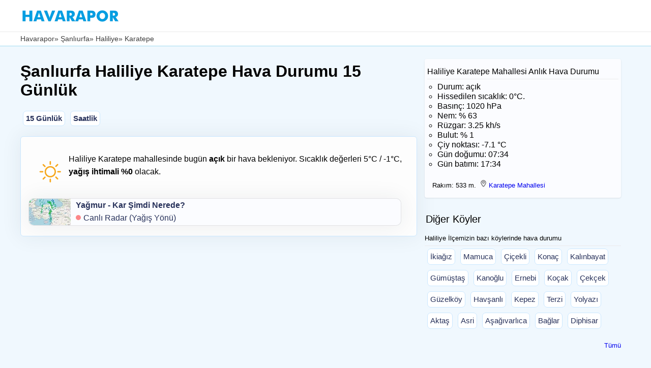

--- FILE ---
content_type: text/html; charset=UTF-8
request_url: https://www.havarapor.com/hava-durumu/30779-haliliye-karatepe
body_size: 8569
content:

 <!DOCTYPE HTML>
<html lang="tr">
<head><meta charset="utf-8">
<title>Şanlıurfa Haliliye Karatepe  Hava Durumu 15 Günlük</title>
<meta name="description" content="Karatepe Mahallesi (Haliliye/Şanlıurfa) hava durumu ► Bugün açık, 5°C / -1°C, yağış ihtimali: %0. 15 günlük ve saatlik tahminler"> 
<link rel="canonical" href="https://www.havarapor.com/hava-durumu/30779-haliliye-karatepe">
<link rel="alternate" hreflang="tr-TR" href="https://www.havarapor.com/hava-durumu/30779-haliliye-karatepe">
<meta name="viewport" content="width=device-width, initial-scale=1, maximum-scale=5">
<meta name="robots" content="index, follow">	
<link rel="icon" href="/favicon.ico">
<link rel="shortcut icon" href="/favicon.ico" type="image/x-icon">
<link rel="apple-touch-icon" sizes="180x180" href="/apple-touch-icon.png">
<link rel="image_src" href="https://www.havarapor.com/icong/01d.png">
<meta property="og:image" content="https://www.havarapor.com/icong/01d.png">
<meta property="og:image:width" content="128">
<meta property="og:image:height" content="128">
<meta property="og:image:type" content="image/png">
<meta name="url" content="https://www.havarapor.com/hava-durumu/30779-haliliye-karatepe">      
<meta property="og:type" content="website">
<meta property="og:url" content="https://www.havarapor.com/hava-durumu/30779-haliliye-karatepe">
<meta property="og:title" content="Şanlıurfa Haliliye Karatepe Mahallesi Hava Durumu">
<meta property="og:description" content="Şanlıurfa Haliliye Karatepe mahallesinde bugün, yarın, saatlik ve 15 günlük hava durumu verileri.">
<meta property="og:site_name" content="Havarapor.com">

 <link rel="preconnect" href="https://pagead2.googlesyndication.com" crossorigin>
 <link rel="dns-prefetch" href="https://googleads.g.doubleclick.net">
 <link rel="dns-prefetch" href="https://tpc.googlesyndication.com">
 <link rel="dns-prefetch" href="https://www.googletagservices.com">
<script async src="https://pagead2.googlesyndication.com/pagead/js/adsbygoogle.js?client=ca-pub-1770725477061400" crossorigin="anonymous"></script>
<style>body,div,header,html,i,iframe,img,li,logoalti,main,menu,nav,ol,section,ul{margin:auto;padding:0;border:0;outline:0;background:0 0;}logoalti,main,menu,section{display:block}
body{background-color:#f0f8fe;font-family:Arial,Helvetica,sans-serif;margin-bottom: 345px;}
.container{width:100%;max-width:1200px;margin:0 auto}.clr:after,.col:after,.container:after,.group:after,.row:after{content:"";display:table;clear:both}*{box-sizing:border-box}
.wrapper{width:100%;max-width:1200px;margin:0 auto;overflow: hidden;}
.logo{float:left;margin:10px 20px 5px 0;background:0}
.logo img {
    width: 200px;
    height: 33px;
    display: block;
    object-fit: contain;
    background: #fff;
    min-height: 33px;
    font-size: 0;
}
.menuu{float:left}.menu-toggle{padding:.8em;top:1em;right:.5em;cursor:pointer}

.ustalt{padding-top:5px;height:58px;width:100%;background:#ffffff;margin-top:0;margin-bottom:0;border-bottom:1px solid #ebebeb;}

.ustalt {
    min-height: 63px;
    padding-top: 5px;
    background: #ffffff;
    border-bottom: 1px solid #ebebeb;
}
h2{margin:2px;font-size:20px;font-weight:480;letter-spacing:0;line-height:1.5}h3{font-size:16px;font-weight:380;margin:10px 0 10px 0}ol{margin:5px 0 5px 20px;list-style-type:circle;}
img {object-fit: cover;}.uyari{width:100%; clear:both; margin:15px 0; padding:12px; background-color:#e0f7fa; color:#006064; border:1px solid #b2ebf2; border-radius:8px;font-weight:bold; font-size:16px;}
.blink{float:left;background:red;height:10px;width: 10px;animation:blinker 1.2s linear infinite;color:#fff;font-size:14px;font-weight:700;margin:7px 5px 0 0;border-radius: 50%;}@keyframes blinker{80%{opacity:0}}
.link{height:40px;width:100%;}.kutu2{background-color:#ffffff;float:left;margin:0px 5px 10px 5px;padding:5px;border-radius:7px;border:1px solid #cae7ff;}.kutu2 a:link,.kutu2 a:visited{color:#28325b;font-size:15px;}.kutu2 a:hover{color:#036;text-decoration:none}a:active,a:hover,a:link,a:visited{text-decoration:none}
.uyari img{margin-right:10px;float:left;} .kutu3{background-color:#fbfcff;float:left;margin:5px 5px 5px 0;border:1px solid rgba(0,0,0,.1);border-radius:10px;box-shadow:0 0 40px #2b374114;}.kutu3 a:link,.kutu3 a:visited{color:#28325b;text-decoration:none}.kutu3 a:hover{color:#036;text-decoration:none} .kutu3 img{margin:0 10px 0 0;float:left;border-radius:10px 0 0 10px;}
.ort{float:left;margin-bottom:10px;margin-right:10px;width:65%}.havaana{background-color:#fdfdfd;border:1px solid #cae7ff;border-radius:6px;box-shadow:0 0 40px #2b374114;padding:15px;line-height:1.6em;margin:10px 0 15px 0;overflow: hidden;}.yan1{width:33%;padding:10px 5px 10px 5px;line-height:1.5em;text-decoration:none;float:left;border-radius:7px;font-size:13px;overflow: hidden;}.bread{background-color:#ffffff;color:#3e3e3e;margin:0 0 10px 0;width:100%;border-bottom:1px solid #a3dcf1;padding:5px;min-height:28px;float:left}.bread a:link,.bread a:visited{color:#3e3e3e;text-decoration:none;font-size:14px;}.havaana2{display:flex;align-items:center;overflow-x:auto;padding:10px 0 10px 0;min-height:320px;width: 99%;margin-top:10px}
.icon-today{position:relative;height:80px;width:64px;float:left;margin:0 10px 5px 5px;}
.uyari2{float:left;margin-bottom:10px;background-color: #f8d7da; color: #721c24; border: 1px solid #f5c6cb;border-radius:8px;font-weight:bold;padding:1px 5px;font-size:16px;}
.ads1 {
    min-height: 300px;
    width: 100%;
    margin: 15px 0;
    overflow: hidden;
    display: block;
}
@media (max-width: 768px) {
    .ads1 {
        min-height: 300px;
    }
}

@media (max-width:700px){.havaana{padding:10px 5px 10px 5px;border-radius:0px;} h1{margin-left:5px;}.ort{width:100%}.logo{margin:10px 20px 5px 5px}.yan1{width:100%}.havaana2{margin:0 5px 5px}.live {float:left;margin:0 0 0 60px;}.bugun{margin:60px 5px 5px 18px;}icon-today{height:70px;}}
.temp-bar {
    height: 8px;
    width: 100%;
    display: block;}
	
@media all and (display-mode: standalone) {
    #pwa1 {
        display: none;
    }
}

.simple-arrow {
  display: inline-block;
  color: red;
font-weight: 900;
-webkit-text-stroke: 1px red;
  font-size: 1.3rem;
  animation: bounceUp 0.9s infinite alternate;
}
.simple-arrow2 {
  display: inline-block;
  color: blue;
font-weight: 900;
-webkit-text-stroke: 1px blue;
  font-size: 1.3rem;
  animation: bounceUp 0.5s infinite alternate;
}
@keyframes bounceUp {
  from { transform: translateY(0); }
  to { transform: translateY(-5px); }
}

</style>

<script type="application/ld+json">
{ "@context": "https://schema.org",
  "@type": "WebPage",
  "name": "Haliliye Karatepe Köyü Hava Durumu",
  "description": "Şanlıurfa Haliliye Karatepe Mahallesi hava durumu verileri anlık, saatlik ve 15 günlük olarak sunuluyor. Karatepe Köyü hava durumu bugün açık 5°C olacak.",
  "keywords": [
    "Şanlıurfa",
    "Haliliye Karatepe hava durumu",
    "Karatepe"
  ],
  "url": "https://www.havarapor.com/hava-durumu/30779-haliliye-karatepe",
  "dateModified": "2026-01-20T02:36:59+03:00",
  "inLanguage": "tr",
  "publisher": {
    "@type": "Organization",
    "name": "Havarapor",
    "logo": {
      "@type": "ImageObject",
      "url": "https://www.havarapor.com/logo2.png",
      "width": 192,
      "height": 192
    }
  },
  "author": {
    "name": "Havarapor.com"
  },
  "primaryImageOfPage": {
    "@type": "ImageObject",
    "url": "https://www.havarapor.com/logo2.png"
  },
  "mainEntity": {
    "@type": "WebPage",
    "name": "Karatepe Köyü hava durumu",
    "address": {
      "@type": "PostalAddress",
      "addressLocality": "Haliliye",
      "addressRegion": "Şanlıurfa",
      "addressCountry": "TR"
    },
    "geo": {
      "@type": "GeoCoordinates",
      "latitude": 37.2386855,
      "longitude": 39.0159335    }
  }
}
</script>

 <script type="application/ld+json">
{
  "@context": "https://schema.org",
  "@type": "BreadcrumbList",
  "itemListElement": [
    {
      "@type": "ListItem",
      "position": 1,
      "item": {
        "@id": "https://www.havarapor.com/",
        "name": "Anasayfa"
      }},
    {"@type": "ListItem",
      "position": 2,
      "item": {
        "@id": "https://www.havarapor.com/il/63-sanliurfa",
        "name": "Şanlıurfa hava durumu"
      }},
    { "@type": "ListItem",
      "position": 3,
      "item": {
        "@id": "https://www.havarapor.com/ilce/898-haliliye",
        "name": "Haliliye hava durumu"
      }},{"@type": "ListItem",
      "position": 4,
      "item": {
        "@id": "https://www.havarapor.com/hava-durumu/30779-haliliye-karatepe",
        "name": "Haliliye Karatepe Hava Durumu"
      }}]}
</script>
<script type="application/ld+json">
{
  "@context": "https://schema.org",
  "@type": "FAQPage",
  "mainEntity": [
    {
      "@type": "Question",
      "name": "Karatepe mahallesinde bugün nasıl bir hava durumu bekleniyor?",
      "acceptedAnswer": {
        "@type": "Answer",
        "text": "Şanlıurfa Haliliye Karatepe mahallesinde bugün açık bir hava durumu bekleniyor. Anlık olarak açık bir hava var. Bulut oranı %1, hissedilen sıcaklık -0°C. Bugün en düşük -1°C, en yüksek 5°C olacak. Hava 0°C altında, oldukça soğuk."
      }
    },
    {
      "@type": "Question",
      "name": "Bugün Şanlıurfa Haliliye Karatepe mahallesinde yağış var mı?",
      "acceptedAnswer": {
        "@type": "Answer",
        "text": "Hayır, bugün yağış beklenmiyor."
      }
    },
    {
      "@type": "Question",
      "name": "Haliliye Karatepe mahallesinde yarınki hava durumu nasıl olacak?",
      "acceptedAnswer": {
        "@type": "Answer",
        "text": "Yarın (Çarşamba) Karatepe mahallesinde açık bir hava bekleniyor. En yüksek 6°C, en düşük -2°C olacak."
      }
    },
    {
      "@type": "Question",
      "name": "Karatepe mahallesinde yarın yağış var mı?",
      "acceptedAnswer": {
        "@type": "Answer",
        "text": "Hayır, yarın yağış beklenmiyor."
      }
    }
  ]
}
</script>

</head><body>
<header><div class="ustalt"><div class="wrapper"   style="z-index:9999;"><div class="logo"><a href="/"><img src="/img/havarapor.webp" 
     alt="hava durumu" 
     width="200" 
     height="33"></a></div>
</div></div>
<nav class="bread" itemscope itemtype="https://schema.org/BreadcrumbList"> 

<div class="container" style="display: flex;
  flex-wrap: nowrap;
  overflow-x: auto;
  white-space: nowrap;
  scrollbar-width:none;font-size:14px;">
<span itemprop="itemListElement" itemscope itemtype="https://schema.org/ListItem">
    <a href="/" itemprop="item"><span itemprop="name">Havarapor</span></a>
    <meta itemprop="position" content="1">
  </span> &raquo;&nbsp;
  <span itemprop="itemListElement" itemscope itemtype="https://schema.org/ListItem">
    <a href="/il/63-sanliurfa" itemprop="item"><span itemprop="name">Şanlıurfa</span></a>
    <meta itemprop="position" content="2">
  </span> &raquo;&nbsp;
  <span itemprop="itemListElement" itemscope itemtype="https://schema.org/ListItem">
    <a href="/ilce/898-haliliye" itemprop="item"><span itemprop="name">Haliliye</span></a>
    <meta itemprop="position" content="3">
  </span> &raquo;&nbsp;
   <span itemprop="itemListElement" itemscope itemtype="https://schema.org/ListItem">
    <span itemprop="name">Karatepe <span style="display: none"></span></span>
    <meta itemprop="position" content="4">
  </span>
</div></nav>
</header>

<main aria-label="main">
<div class="container">
<div class="ort">

    <h1>Şanlıurfa Haliliye Karatepe  Hava Durumu 15 Günlük</h1>
    <nav aria-label="page navigation" class="link">
        <div class="kutu2"><a title="Şanlıurfa Haliliye Karatepe 15 günlük hava durumu" href="#15gunluk"><strong>15 Günlük</strong></a></div>
        <div class="kutu2"><a title="Karatepe saatlik hava durumu" href="#saatlik"><strong>Saatlik</strong></a></div> 
    </nav>
<div class="havaana">
<p>

<div class='uyari2' style="display: none"></div>

<div class="icon-today"><img src="/icong/01d.png" alt="Karatepe açık ikonu" width="64" height="64" style="float:left;margin:5px;"></div>
Haliliye Karatepe mahallesinde bugün <strong>açık</strong> bir hava bekleniyor. Sıcaklık değerleri 5°C / -1°C, <strong>yağış ihtimali %0</strong> olacak.
<div class="kutu3" style="width:98%"><a href="/radar2" aria-label="anlık yağış durumunu gösteren yağış haritası"><img src="/img/map.webp" width="82" height="52" alt="anlık yağmur haritası"><strong>Yağmur - Kar Şimdi Nerede?</strong><br><div class="blink"> </div>Canlı Radar (Yağış Yönü)</a></div>
</div>
<div id="pwa1" style="height:65px;margin-top:10px">
<button id="install-app" style="display: none;position:static; margin:2px; font-size:15px; border:1px solid #ffffff;background-color:#0e75a5; color:#ffffff;width:99%;border-radius:5px;z-index:994;float:left;padding:5px;"><img src="/iconapp_small.png" width="40" height="40" loading="lazy" alt="Havarapor" style="width:40px;height:40px;float:left;"><strong>Karatepe Mahallesine özel</strong> Havarapor.com Uygulamasını <strong>Ana Ekrana</strong> eklemek için TIKLAYIN</button>
<script>
var myDynamicManifest = {
  "name": "Haliliye Karatepe Mahallesi Hava Durumu",
  "short_name": "Haliliye Karatepe Hava Durumu - Havarapor.com",
  "description": "Something dynamic",
  "start_url": "https://www.havarapor.com/hava-durumu/30779-haliliye-karatepe",
  "background_color": "#000000",
  "theme_color": "#ffffff",
  "display": "standalone",
  "orientation": "portrait",
   "icons": [
      {
        src: "https://www.havarapor.com/iconapp.png",
        sizes: "300x300",
        type: "image/png",
      },
     ]
  }
  const link = document.createElement("link");
  link.rel = "manifest";    
  const stringManifest = JSON.stringify(myDynamicManifest);
  link.setAttribute('href', 'data:application/json;charset=utf-8,' + encodeURIComponent(stringManifest))
  document.head.appendChild(link);
  </script>
</div>
 
  
 	<div class="ads1">
        <ins class="adsbygoogle"
             style="display:block"
             data-ad-client="ca-pub-1770725477061400"
             data-ad-slot="7039152657"
             data-ad-format="auto"
             data-full-width-responsive="true"></ins>
        <script>
             (adsbygoogle = window.adsbygoogle || []).push({});
        </script>
    </div>
	
 <div class="hava3"><h2 id="15gunluk">Haliliye Karatepe Köyü 15 Günlük Hava Durumu</h2>
<div class="havaana2"><ul style="display: flex;list-style: none;">
<li>
    <div class="kutulist2">
        <div class="temp-bar" style="background-color: #ABE6F5;"></div><div class="gunbaslik2"><strong>Bugün</strong><br><div class="gunbaslik22">20 Oca Sal</div></div><img src="/iconw/01d.webp" loading="lazy" style="object-fit: cover;" width="70" height="70" alt="açık" class="weather-icon2"><div class="derece2"><strong>5°</strong>/<span style="font-size:12px;">-1°</span></div><div class="gundurum2">açık</div><div class="yagis"><strong>Yağış: %0</strong><br><div class='rainbord'><div class='rainicon'><img src='/img/rainicons.png' width='13' height='13' alt='Beklenen yağmur miktarı' title='Beklenen yağmur miktarı'></div>0 mm</div><div class='rainbord'><div class='rainicon'><img src='/img/snowmans.png' width='13' height='13' alt='Beklenen kar miktarı' title='Beklenen kar miktarı'></div>0 mm</div><div class='rainbord'><div class='rainicon'><img src='/img/windicon.png' width='13' height='13' alt='Rüzgar hızı' title='Rüzgar hızı'></div>4.9m/s<span title='Rüzgar yönü' class='wind-arrow'>↗</span></div></div>    </div>
</li>
<li>
    <div class="kutulist2">
        <div class="temp-bar" style="background-color: #B9EBF2;"></div><div class="gunbaslik2"><strong>Yarın</strong><br><div class="gunbaslik22">21 Oca Çrş</div></div><img src="/iconw/01d.webp" loading="lazy" style="object-fit: cover;" width="70" height="70" alt="açık" class="weather-icon2"><div class="derece2"><strong>6°</strong>/<span style="font-size:12px;">-2°</span></div><div class="gundurum2">açık</div><div class="yagis"><strong>Yağış: %0</strong><br><div class='rainbord'><div class='rainicon'><img src='/img/rainicons.png' width='13' height='13' alt='Beklenen yağmur miktarı' title='Beklenen yağmur miktarı'></div>0 mm</div><div class='rainbord'><div class='rainicon'><img src='/img/snowmans.png' width='13' height='13' alt='Beklenen kar miktarı' title='Beklenen kar miktarı'></div>0 mm</div><div class='rainbord'><div class='rainicon'><img src='/img/windicon.png' width='13' height='13' alt='Rüzgar hızı' title='Rüzgar hızı'></div>4.9m/s<span title='Rüzgar yönü' class='wind-arrow'>↑</span></div></div>    </div>
</li>
<li>
    <div class="kutulist2">
        <div class="temp-bar" style="background-color: #8FDBF9;"></div><div class="gunbaslik2"><strong>Perşembe</strong><br><div class="gunbaslik22">22 Oca</div></div><img src="/iconw/13d.webp" loading="lazy" style="object-fit: cover;" width="70" height="70" alt="kar yağışlı" class="weather-icon2"><div class="derece2"><strong>3°</strong>/<span style="font-size:12px;">0°</span></div><div class="gundurum2">kar yağışlı</div><div class="yagis"><strong>Yağış: %80</strong><br><div class='rainbord'><div class='rainicon'><img src='/img/rainicons.png' width='13' height='13' alt='Beklenen yağmur miktarı' title='Beklenen yağmur miktarı'></div>0 mm</div><div class='rainbord'><div class='rainicon'><img src='/img/snowmans.png' width='13' height='13' alt='Beklenen kar miktarı' title='Beklenen kar miktarı'></div>4.48 mm</div><div class='rainbord'><div class='rainicon'><img src='/img/windicon.png' width='13' height='13' alt='Rüzgar hızı' title='Rüzgar hızı'></div>4.2m/s<span title='Rüzgar yönü' class='wind-arrow'>↗</span></div></div>    </div>
</li>
<li>
    <div class="kutulist2">
        <div class="temp-bar" style="background-color: #74D1FD;"></div><div class="gunbaslik2"><strong>Cuma</strong><br><div class="gunbaslik22">23 Oca</div></div><img src="/iconw/13d.webp" loading="lazy" style="object-fit: cover;" width="70" height="70" alt="kar yağışlı" class="weather-icon2"><div class="derece2"><strong>1°</strong>/<span style="font-size:12px;">-1°</span></div><div class="gundurum2">kar yağışlı</div><div class="yagis"><strong>Yağış: %80</strong><br><div class='rainbord'><div class='rainicon'><img src='/img/rainicons.png' width='13' height='13' alt='Beklenen yağmur miktarı' title='Beklenen yağmur miktarı'></div>0 mm</div><div class='rainbord'><div class='rainicon'><img src='/img/snowmans.png' width='13' height='13' alt='Beklenen kar miktarı' title='Beklenen kar miktarı'></div>15.79 mm</div><div class='rainbord'><div class='rainicon'><img src='/img/windicon.png' width='13' height='13' alt='Rüzgar hızı' title='Rüzgar hızı'></div>5.1m/s<span title='Rüzgar yönü' class='wind-arrow'>↗</span></div></div>    </div>
</li>
<li>
    <div class="kutulist2">
        <div class="temp-bar" style="background-color: #74D1FD;"></div><div class="gunbaslik2"><strong>Cumartesi</strong><br><div class="gunbaslik22">24 Oca</div></div><img src="/iconw/04d.webp" loading="lazy" style="object-fit: cover;" width="70" height="70" alt="kapalı" class="weather-icon2"><div class="derece2"><strong>1°</strong>/<span style="font-size:12px;">-1°</span></div><div class="gundurum2">kapalı</div><div class="yagis"><strong>Yağış: %0</strong><br><div class='rainbord'><div class='rainicon'><img src='/img/rainicons.png' width='13' height='13' alt='Beklenen yağmur miktarı' title='Beklenen yağmur miktarı'></div>0 mm</div><div class='rainbord'><div class='rainicon'><img src='/img/snowmans.png' width='13' height='13' alt='Beklenen kar miktarı' title='Beklenen kar miktarı'></div>0 mm</div><div class='rainbord'><div class='rainicon'><img src='/img/windicon.png' width='13' height='13' alt='Rüzgar hızı' title='Rüzgar hızı'></div>3.5m/s<span title='Rüzgar yönü' class='wind-arrow'>↗</span></div></div>    </div>
</li>
<li>
    <div class="kutulist2">
        <div class="temp-bar" style="background-color: #8FDBF9;"></div><div class="gunbaslik2"><strong>Pazar</strong><br><div class="gunbaslik22">25 Oca</div></div><img src="/iconw/02d.webp" loading="lazy" style="object-fit: cover;" width="70" height="70" alt="az bulutlu" class="weather-icon2"><div class="derece2"><strong>3°</strong>/<span style="font-size:12px;">-2°</span></div><div class="gundurum2">az bulutlu</div><div class="yagis"><strong>Yağış: %0</strong><br><div class='rainbord'><div class='rainicon'><img src='/img/rainicons.png' width='13' height='13' alt='Beklenen yağmur miktarı' title='Beklenen yağmur miktarı'></div>0 mm</div><div class='rainbord'><div class='rainicon'><img src='/img/snowmans.png' width='13' height='13' alt='Beklenen kar miktarı' title='Beklenen kar miktarı'></div>0 mm</div><div class='rainbord'><div class='rainicon'><img src='/img/windicon.png' width='13' height='13' alt='Rüzgar hızı' title='Rüzgar hızı'></div>4.2m/s<span title='Rüzgar yönü' class='wind-arrow'>↑</span></div></div>    </div>
</li>
<li>
    <div class="kutulist2">
        <div class="temp-bar" style="background-color: #B9EBF2;"></div><div class="gunbaslik2"><strong>Pazartesi</strong><br><div class="gunbaslik22">26 Oca</div></div><img src="/iconw/04d.webp" loading="lazy" style="object-fit: cover;" width="70" height="70" alt="kapalı" class="weather-icon2"><div class="derece2"><strong>6°</strong>/<span style="font-size:12px;">0°</span></div><div class="gundurum2">kapalı</div><div class="yagis"><strong>Yağış: %0</strong><br><div class='rainbord'><div class='rainicon'><img src='/img/rainicons.png' width='13' height='13' alt='Beklenen yağmur miktarı' title='Beklenen yağmur miktarı'></div>0 mm</div><div class='rainbord'><div class='rainicon'><img src='/img/snowmans.png' width='13' height='13' alt='Beklenen kar miktarı' title='Beklenen kar miktarı'></div>0 mm</div><div class='rainbord'><div class='rainicon'><img src='/img/windicon.png' width='13' height='13' alt='Rüzgar hızı' title='Rüzgar hızı'></div>3.1m/s<span title='Rüzgar yönü' class='wind-arrow'>↑</span></div></div>    </div>
</li>
<li>
    <div class="kutulist2">
        <div class="temp-bar" style="background-color: #E2FAEC;"></div><div class="gunbaslik2"><strong>Salı</strong><br><div class="gunbaslik22">27 Oca</div></div><img src="/iconw/04d.webp" loading="lazy" style="object-fit: cover;" width="70" height="70" alt="parçalı bulutlu" class="weather-icon2"><div class="derece2"><strong>9°</strong>/<span style="font-size:12px;">3°</span></div><div class="gundurum2">parçalı bulutlu</div><div class="yagis"><strong>Yağış: %0</strong><br><div class='rainbord'><div class='rainicon'><img src='/img/rainicons.png' width='13' height='13' alt='Beklenen yağmur miktarı' title='Beklenen yağmur miktarı'></div>0 mm</div><div class='rainbord'><div class='rainicon'><img src='/img/snowmans.png' width='13' height='13' alt='Beklenen kar miktarı' title='Beklenen kar miktarı'></div>0 mm</div><div class='rainbord'><div class='rainicon'><img src='/img/windicon.png' width='13' height='13' alt='Rüzgar hızı' title='Rüzgar hızı'></div>6.1m/s<span title='Rüzgar yönü' class='wind-arrow'>↗</span></div></div>    </div>
</li>
<li>
    <div class="kutulist2">
        <div class="temp-bar" style="background-color: #E2FAEC;"></div><div class="gunbaslik2"><strong>Çarşamba</strong><br><div class="gunbaslik22">28 Oca</div></div><img src="/iconw/04d.webp" loading="lazy" style="object-fit: cover;" width="70" height="70" alt="kapalı" class="weather-icon2"><div class="derece2"><strong>9°</strong>/<span style="font-size:12px;">3°</span></div><div class="gundurum2">kapalı</div><div class="yagis"><strong>Yağış: %0</strong><br><div class='rainbord'><div class='rainicon'><img src='/img/rainicons.png' width='13' height='13' alt='Beklenen yağmur miktarı' title='Beklenen yağmur miktarı'></div>0 mm</div><div class='rainbord'><div class='rainicon'><img src='/img/snowmans.png' width='13' height='13' alt='Beklenen kar miktarı' title='Beklenen kar miktarı'></div>0 mm</div><div class='rainbord'><div class='rainicon'><img src='/img/windicon.png' width='13' height='13' alt='Rüzgar hızı' title='Rüzgar hızı'></div>7.1m/s<span title='Rüzgar yönü' class='wind-arrow'>↗</span></div></div>    </div>
</li>
<li>
    <div class="kutulist2">
        <div class="temp-bar" style="background-color: #F3FFBB;"></div><div class="gunbaslik2"><strong>Perşembe</strong><br><div class="gunbaslik22">29 Oca</div></div><img src="/iconw/02d.webp" loading="lazy" style="object-fit: cover;" width="70" height="70" alt="az bulutlu" class="weather-icon2"><div class="derece2"><strong>12°</strong>/<span style="font-size:12px;">7°</span></div><div class="gundurum2">az bulutlu</div><div class="yagis"><strong>Yağış: %0</strong><br><div class='rainbord'><div class='rainicon'><img src='/img/rainicons.png' width='13' height='13' alt='Beklenen yağmur miktarı' title='Beklenen yağmur miktarı'></div>0 mm</div><div class='rainbord'><div class='rainicon'><img src='/img/snowmans.png' width='13' height='13' alt='Beklenen kar miktarı' title='Beklenen kar miktarı'></div>0 mm</div><div class='rainbord'><div class='rainicon'><img src='/img/windicon.png' width='13' height='13' alt='Rüzgar hızı' title='Rüzgar hızı'></div>9.2m/s<span title='Rüzgar yönü' class='wind-arrow'>↗</span></div></div>    </div>
</li>
<li>
    <div class="kutulist2">
        <div class="temp-bar" style="background-color: #E2FAEC;"></div><div class="gunbaslik2"><strong>Cuma</strong><br><div class="gunbaslik22">30 Oca</div></div><img src="/iconw/10d.webp" loading="lazy" style="object-fit: cover;" width="70" height="70" alt="hafif yağmurlu" class="weather-icon2"><div class="derece2"><strong>9°</strong>/<span style="font-size:12px;">6°</span></div><div class="gundurum2">hafif yağmurlu</div><div class="yagis"><strong>Yağış: %80</strong><br><div class='rainbord'><div class='rainicon'><img src='/img/rainicons.png' width='13' height='13' alt='Beklenen yağmur miktarı' title='Beklenen yağmur miktarı'></div>3.15 mm</div><div class='rainbord'><div class='rainicon'><img src='/img/snowmans.png' width='13' height='13' alt='Beklenen kar miktarı' title='Beklenen kar miktarı'></div>0 mm</div><div class='rainbord'><div class='rainicon'><img src='/img/windicon.png' width='13' height='13' alt='Rüzgar hızı' title='Rüzgar hızı'></div>6.9m/s<span title='Rüzgar yönü' class='wind-arrow'>↗</span></div></div>    </div>
</li>
<li>
    <div class="kutulist2">
        <div class="temp-bar" style="background-color: #F5FFA4;"></div><div class="gunbaslik2"><strong>Cumartesi</strong><br><div class="gunbaslik22">31 Oca</div></div><img src="/iconw/10d.webp" loading="lazy" style="object-fit: cover;" width="70" height="70" alt="hafif yağmurlu" class="weather-icon2"><div class="derece2"><strong>13°</strong>/<span style="font-size:12px;">7°</span></div><div class="gundurum2">hafif yağmurlu</div><div class="yagis"><strong>Yağış: %20</strong><br><div class='rainbord'><div class='rainicon'><img src='/img/rainicons.png' width='13' height='13' alt='Beklenen yağmur miktarı' title='Beklenen yağmur miktarı'></div>0.24 mm</div><div class='rainbord'><div class='rainicon'><img src='/img/snowmans.png' width='13' height='13' alt='Beklenen kar miktarı' title='Beklenen kar miktarı'></div>0 mm</div><div class='rainbord'><div class='rainicon'><img src='/img/windicon.png' width='13' height='13' alt='Rüzgar hızı' title='Rüzgar hızı'></div>3.6m/s<span title='Rüzgar yönü' class='wind-arrow'>↗</span></div></div>    </div>
</li>
<li>
    <div class="kutulist2">
        <div class="temp-bar" style="background-color: #F5FFA4;"></div><div class="gunbaslik2"><strong>Pazar</strong><br><div class="gunbaslik22">01 Şub</div></div><img src="/iconw/04d.webp" loading="lazy" style="object-fit: cover;" width="70" height="70" alt="kapalı" class="weather-icon2"><div class="derece2"><strong>13°</strong>/<span style="font-size:12px;">8°</span></div><div class="gundurum2">kapalı</div><div class="yagis"><strong>Yağış: %0</strong><br><div class='rainbord'><div class='rainicon'><img src='/img/rainicons.png' width='13' height='13' alt='Beklenen yağmur miktarı' title='Beklenen yağmur miktarı'></div>0 mm</div><div class='rainbord'><div class='rainicon'><img src='/img/snowmans.png' width='13' height='13' alt='Beklenen kar miktarı' title='Beklenen kar miktarı'></div>0 mm</div><div class='rainbord'><div class='rainicon'><img src='/img/windicon.png' width='13' height='13' alt='Rüzgar hızı' title='Rüzgar hızı'></div>3.8m/s<span title='Rüzgar yönü' class='wind-arrow'>↑</span></div></div>    </div>
</li>
<li>
    <div class="kutulist2">
        <div class="temp-bar" style="background-color: #F5FFA4;"></div><div class="gunbaslik2"><strong>Pazartesi</strong><br><div class="gunbaslik22">02 Şub</div></div><img src="/iconw/04d.webp" loading="lazy" style="object-fit: cover;" width="70" height="70" alt="parçalı bulutlu" class="weather-icon2"><div class="derece2"><strong>13°</strong>/<span style="font-size:12px;">5°</span></div><div class="gundurum2">parçalı bulutlu</div><div class="yagis"><strong>Yağış: %0</strong><br><div class='rainbord'><div class='rainicon'><img src='/img/rainicons.png' width='13' height='13' alt='Beklenen yağmur miktarı' title='Beklenen yağmur miktarı'></div>0 mm</div><div class='rainbord'><div class='rainicon'><img src='/img/snowmans.png' width='13' height='13' alt='Beklenen kar miktarı' title='Beklenen kar miktarı'></div>0 mm</div><div class='rainbord'><div class='rainicon'><img src='/img/windicon.png' width='13' height='13' alt='Rüzgar hızı' title='Rüzgar hızı'></div>4.7m/s<span title='Rüzgar yönü' class='wind-arrow'>↑</span></div></div>    </div>
</li>
<li>
    <div class="kutulist2">
        <div class="temp-bar" style="background-color: #F5FFA4;"></div><div class="gunbaslik2"><strong>Salı</strong><br><div class="gunbaslik22">03 Şub</div></div><img src="/iconw/04d.webp" loading="lazy" style="object-fit: cover;" width="70" height="70" alt="parçalı bulutlu" class="weather-icon2"><div class="derece2"><strong>13°</strong>/<span style="font-size:12px;">4°</span></div><div class="gundurum2">parçalı bulutlu</div><div class="yagis"><strong>Yağış: %0</strong><br><div class='rainbord'><div class='rainicon'><img src='/img/rainicons.png' width='13' height='13' alt='Beklenen yağmur miktarı' title='Beklenen yağmur miktarı'></div>0 mm</div><div class='rainbord'><div class='rainicon'><img src='/img/snowmans.png' width='13' height='13' alt='Beklenen kar miktarı' title='Beklenen kar miktarı'></div>0 mm</div><div class='rainbord'><div class='rainicon'><img src='/img/windicon.png' width='13' height='13' alt='Rüzgar hızı' title='Rüzgar hızı'></div>3.9m/s<span title='Rüzgar yönü' class='wind-arrow'>↑</span></div></div>    </div>
</li>
</ul>
</div>
</div>

 <div id="saatlik">
<ins class="adsbygoogle"
     style="display:block"
     data-ad-client="ca-pub-1770725477061400"
     data-ad-slot="9707048561"
     data-ad-format="auto"
     data-full-width-responsive="true"></ins>
<script>
     (adsbygoogle = window.adsbygoogle || []).push({});
</script>
</div>

<div class="havaana">
    <h2>Karatepe Mahallesi Saatlik Hava Durumu</h2>
    <div class="block3">
        <div class='saatlikkutu'><div class='saat'>0:00</div><div class='gun'> Salı </div><div class='iconweather'><img src='/iconw/01n.webp' loading='lazy' width='50' height='50' alt='Karatepe saat 0:00 hava durumu'></div><div class='temp'>0°</div><p><div class='saatlikyagis'><img src='/iconw/iht.svg' alt='Yağış ihtimali'> %0</div></div><div class='saatlikkutu'><div class='saat'>3:00</div><div class='gun'> Salı </div><div class='iconweather'><img src='/iconw/01n.webp' loading='lazy' width='50' height='50' alt='Karatepe saat 3:00 hava durumu'></div><div class='temp'>0°</div><p><div class='saatlikyagis'><img src='/iconw/iht.svg' alt='Yağış ihtimali'> %0</div></div><div class='saatlikkutu'><div class='saat'>6:00</div><div class='gun'> Salı </div><div class='iconweather'><img src='/iconw/01d.webp' loading='lazy' width='50' height='50' alt='Karatepe saat 6:00 hava durumu'></div><div class='temp'>0°</div><p><div class='saatlikyagis'><img src='/iconw/iht.svg' alt='Yağış ihtimali'> %0</div></div><div class='saatlikkutu'><div class='saat'>9:00</div><div class='gun'> Salı </div><div class='iconweather'><img src='/iconw/01d.webp' loading='lazy' width='50' height='50' alt='Karatepe saat 9:00 hava durumu'></div><div class='temp'>4°</div><p><div class='saatlikyagis'><img src='/iconw/iht.svg' alt='Yağış ihtimali'> %0</div></div><div class='saatlikkutu'><div class='saat'>12:00</div><div class='gun'> Salı </div><div class='iconweather'><img src='/iconw/01d.webp' loading='lazy' width='50' height='50' alt='Karatepe saat 12:00 hava durumu'></div><div class='temp'>5°</div><p><div class='saatlikyagis'><img src='/iconw/iht.svg' alt='Yağış ihtimali'> %0</div></div><div class='saatlikkutu'><div class='saat'>15:00</div><div class='gun'> Salı </div><div class='iconweather'><img src='/iconw/01n.webp' loading='lazy' width='50' height='50' alt='Karatepe saat 15:00 hava durumu'></div><div class='temp'>1°</div><p><div class='saatlikyagis'><img src='/iconw/iht.svg' alt='Yağış ihtimali'> %0</div></div><div class='saatlikkutu'><div class='saat'>18:00</div><div class='gun'> Salı </div><div class='iconweather'><img src='/iconw/01n.webp' loading='lazy' width='50' height='50' alt='Karatepe saat 18:00 hava durumu'></div><div class='temp'>-1°</div><p><div class='saatlikyagis'><img src='/iconw/iht.svg' alt='Yağış ihtimali'> %0</div></div><div class='saatlikkutu'><div class='saat'>21:00</div><div class='gun'> Salı </div><div class='iconweather'><img src='/iconw/01n.webp' loading='lazy' width='50' height='50' alt='Karatepe saat 21:00 hava durumu'></div><div class='temp'>-1°</div><p><div class='saatlikyagis'><img src='/iconw/iht.svg' alt='Yağış ihtimali'> %0</div></div><div class='saatlikkutu'><div class='saat'>0:00</div><div class='gun'> Çarş </div><div class='iconweather'><img src='/iconw/01n.webp' loading='lazy' width='50' height='50' alt='Karatepe saat 0:00 hava durumu'></div><div class='temp'>-1°</div><p><div class='saatlikyagis'><img src='/iconw/iht.svg' alt='Yağış ihtimali'> %0</div></div><div class='saatlikkutu'><div class='saat'>3:00</div><div class='gun'> Çarş </div><div class='iconweather'><img src='/iconw/01n.webp' loading='lazy' width='50' height='50' alt='Karatepe saat 3:00 hava durumu'></div><div class='temp'>-1°</div><p><div class='saatlikyagis'><img src='/iconw/iht.svg' alt='Yağış ihtimali'> %0</div></div><div class='saatlikkutu'><div class='saat'>6:00</div><div class='gun'> Çarş </div><div class='iconweather'><img src='/iconw/01d.webp' loading='lazy' width='50' height='50' alt='Karatepe saat 6:00 hava durumu'></div><div class='temp'>0°</div><p><div class='saatlikyagis'><img src='/iconw/iht.svg' alt='Yağış ihtimali'> %0</div></div><div class='saatlikkutu'><div class='saat'>9:00</div><div class='gun'> Çarş </div><div class='iconweather'><img src='/iconw/01d.webp' loading='lazy' width='50' height='50' alt='Karatepe saat 9:00 hava durumu'></div><div class='temp'>4°</div><p><div class='saatlikyagis'><img src='/iconw/iht.svg' alt='Yağış ihtimali'> %0</div></div><div class='saatlikkutu'><div class='saat'>12:00</div><div class='gun'> Çarş </div><div class='iconweather'><img src='/iconw/01d.webp' loading='lazy' width='50' height='50' alt='Karatepe saat 12:00 hava durumu'></div><div class='temp'>6°</div><p><div class='saatlikyagis'><img src='/iconw/iht.svg' alt='Yağış ihtimali'> %0</div></div><div class='saatlikkutu'><div class='saat'>15:00</div><div class='gun'> Çarş </div><div class='iconweather'><img src='/iconw/04n.webp' loading='lazy' width='50' height='50' alt='Karatepe saat 15:00 hava durumu'></div><div class='temp'>2°</div><p><div class='saatlikyagis'><img src='/iconw/iht.svg' alt='Yağış ihtimali'> %0</div></div><div class='saatlikkutu'><div class='saat'>18:00</div><div class='gun'> Çarş </div><div class='iconweather'><img src='/iconw/04n.webp' loading='lazy' width='50' height='50' alt='Karatepe saat 18:00 hava durumu'></div><div class='temp'>0°</div><p><div class='saatlikyagis'><img src='/iconw/iht.svg' alt='Yağış ihtimali'> %0</div></div><div class='saatlikkutu'><div class='saat'>21:00</div><div class='gun'> Çarş </div><div class='iconweather'><img src='/iconw/04n.webp' loading='lazy' width='50' height='50' alt='Karatepe saat 21:00 hava durumu'></div><div class='temp'>0°</div><p><div class='saatlikyagis'><img src='/iconw/iht.svg' alt='Yağış ihtimali'> %0</div></div><div class='saatlikkutu'><div class='saat'>0:00</div><div class='gun'> Perş </div><div class='iconweather'><img src='/iconw/04n.webp' loading='lazy' width='50' height='50' alt='Karatepe saat 0:00 hava durumu'></div><div class='temp'>0°</div><p><div class='saatlikyagis'><img src='/iconw/iht.svg' alt='Yağış ihtimali'> %0</div></div><div class='saatlikkutu'><div class='saat'>3:00</div><div class='gun'> Perş </div><div class='iconweather'><img src='/iconw/04n.webp' loading='lazy' width='50' height='50' alt='Karatepe saat 3:00 hava durumu'></div><div class='temp'>1°</div><p><div class='saatlikyagis'><img src='/iconw/iht.svg' alt='Yağış ihtimali'> %0</div></div><div class='saatlikkutu'><div class='saat'>6:00</div><div class='gun'> Perş </div><div class='iconweather'><img src='/iconw/04d.webp' loading='lazy' width='50' height='50' alt='Karatepe saat 6:00 hava durumu'></div><div class='temp'>2°</div><p><div class='saatlikyagis'><img src='/iconw/iht.svg' alt='Yağış ihtimali'> %0</div></div><div class='saatlikkutu'><div class='saat'>9:00</div><div class='gun'> Perş </div><div class='iconweather'><img src='/iconw/13d.webp' loading='lazy' width='50' height='50' alt='Karatepe saat 9:00 hava durumu'></div><div class='temp'>3°</div><p><div class='saatlikyagis'><img src='/iconw/iht.svg' alt='Yağış ihtimali'> %20</div></div><div class='saatlikkutu'><div class='saat'>12:00</div><div class='gun'> Perş </div><div class='iconweather'><img src='/iconw/13d.webp' loading='lazy' width='50' height='50' alt='Karatepe saat 12:00 hava durumu'></div><div class='temp'>1°</div><p><div class='saatlikyagis'><img src='/iconw/iht.svg' alt='Yağış ihtimali'> %100</div></div><div class='saatlikkutu'><div class='saat'>15:00</div><div class='gun'> Perş </div><div class='iconweather'><img src='/iconw/13n.webp' loading='lazy' width='50' height='50' alt='Karatepe saat 15:00 hava durumu'></div><div class='temp'>0°</div><p><div class='saatlikyagis'><img src='/iconw/iht.svg' alt='Yağış ihtimali'> %100</div></div><div class='saatlikkutu'><div class='saat'>18:00</div><div class='gun'> Perş </div><div class='iconweather'><img src='/iconw/13n.webp' loading='lazy' width='50' height='50' alt='Karatepe saat 18:00 hava durumu'></div><div class='temp'>0°</div><p><div class='saatlikyagis'><img src='/iconw/iht.svg' alt='Yağış ihtimali'> %100</div></div><div class='saatlikkutu'><div class='saat'>21:00</div><div class='gun'> Perş </div><div class='iconweather'><img src='/iconw/13n.webp' loading='lazy' width='50' height='50' alt='Karatepe saat 21:00 hava durumu'></div><div class='temp'>0°</div><p><div class='saatlikyagis'><img src='/iconw/iht.svg' alt='Yağış ihtimali'> %100</div></div><div class='saatlikkutu'><div class='saat'>0:00</div><div class='gun'> Cuma </div><div class='iconweather'><img src='/iconw/13n.webp' loading='lazy' width='50' height='50' alt='Karatepe saat 0:00 hava durumu'></div><div class='temp'>-1°</div><p><div class='saatlikyagis'><img src='/iconw/iht.svg' alt='Yağış ihtimali'> %100</div></div><div class='saatlikkutu'><div class='saat'>3:00</div><div class='gun'> Cuma </div><div class='iconweather'><img src='/iconw/13n.webp' loading='lazy' width='50' height='50' alt='Karatepe saat 3:00 hava durumu'></div><div class='temp'>-1°</div><p><div class='saatlikyagis'><img src='/iconw/iht.svg' alt='Yağış ihtimali'> %100</div></div><div class='saatlikkutu'><div class='saat'>6:00</div><div class='gun'> Cuma </div><div class='iconweather'><img src='/iconw/13d.webp' loading='lazy' width='50' height='50' alt='Karatepe saat 6:00 hava durumu'></div><div class='temp'>0°</div><p><div class='saatlikyagis'><img src='/iconw/iht.svg' alt='Yağış ihtimali'> %100</div></div><div class='saatlikkutu'><div class='saat'>9:00</div><div class='gun'> Cuma </div><div class='iconweather'><img src='/iconw/13d.webp' loading='lazy' width='50' height='50' alt='Karatepe saat 9:00 hava durumu'></div><div class='temp'>1°</div><p><div class='saatlikyagis'><img src='/iconw/iht.svg' alt='Yağış ihtimali'> %100</div></div><div class='saatlikkutu'><div class='saat'>12:00</div><div class='gun'> Cuma </div><div class='iconweather'><img src='/iconw/13d.webp' loading='lazy' width='50' height='50' alt='Karatepe saat 12:00 hava durumu'></div><div class='temp'>1°</div><p><div class='saatlikyagis'><img src='/iconw/iht.svg' alt='Yağış ihtimali'> %100</div></div><div class='saatlikkutu'><div class='saat'>15:00</div><div class='gun'> Cuma </div><div class='iconweather'><img src='/iconw/04n.webp' loading='lazy' width='50' height='50' alt='Karatepe saat 15:00 hava durumu'></div><div class='temp'>-1°</div><p><div class='saatlikyagis'><img src='/iconw/iht.svg' alt='Yağış ihtimali'> %0</div></div><div class='saatlikkutu'><div class='saat'>18:00</div><div class='gun'> Cuma </div><div class='iconweather'><img src='/iconw/04n.webp' loading='lazy' width='50' height='50' alt='Karatepe saat 18:00 hava durumu'></div><div class='temp'>0°</div><p><div class='saatlikyagis'><img src='/iconw/iht.svg' alt='Yağış ihtimali'> %0</div></div><div class='saatlikkutu'><div class='saat'>21:00</div><div class='gun'> Cuma </div><div class='iconweather'><img src='/iconw/04n.webp' loading='lazy' width='50' height='50' alt='Karatepe saat 21:00 hava durumu'></div><div class='temp'>0°</div><p><div class='saatlikyagis'><img src='/iconw/iht.svg' alt='Yağış ihtimali'> %0</div></div><div class='saatlikkutu'><div class='saat'>0:00</div><div class='gun'> Ctesi </div><div class='iconweather'><img src='/iconw/04n.webp' loading='lazy' width='50' height='50' alt='Karatepe saat 0:00 hava durumu'></div><div class='temp'>0°</div><p><div class='saatlikyagis'><img src='/iconw/iht.svg' alt='Yağış ihtimali'> %0</div></div><div class='saatlikkutu'><div class='saat'>3:00</div><div class='gun'> Ctesi </div><div class='iconweather'><img src='/iconw/04n.webp' loading='lazy' width='50' height='50' alt='Karatepe saat 3:00 hava durumu'></div><div class='temp'>0°</div><p><div class='saatlikyagis'><img src='/iconw/iht.svg' alt='Yağış ihtimali'> %0</div></div><div class='saatlikkutu'><div class='saat'>6:00</div><div class='gun'> Ctesi </div><div class='iconweather'><img src='/iconw/04d.webp' loading='lazy' width='50' height='50' alt='Karatepe saat 6:00 hava durumu'></div><div class='temp'>1°</div><p><div class='saatlikyagis'><img src='/iconw/iht.svg' alt='Yağış ihtimali'> %0</div></div><div class='saatlikkutu'><div class='saat'>9:00</div><div class='gun'> Ctesi </div><div class='iconweather'><img src='/iconw/04d.webp' loading='lazy' width='50' height='50' alt='Karatepe saat 9:00 hava durumu'></div><div class='temp'>1°</div><p><div class='saatlikyagis'><img src='/iconw/iht.svg' alt='Yağış ihtimali'> %0</div></div><div class='saatlikkutu'><div class='saat'>12:00</div><div class='gun'> Ctesi </div><div class='iconweather'><img src='/iconw/04d.webp' loading='lazy' width='50' height='50' alt='Karatepe saat 12:00 hava durumu'></div><div class='temp'>1°</div><p><div class='saatlikyagis'><img src='/iconw/iht.svg' alt='Yağış ihtimali'> %0</div></div><div class='saatlikkutu'><div class='saat'>15:00</div><div class='gun'> Ctesi </div><div class='iconweather'><img src='/iconw/04n.webp' loading='lazy' width='50' height='50' alt='Karatepe saat 15:00 hava durumu'></div><div class='temp'>1°</div><p><div class='saatlikyagis'><img src='/iconw/iht.svg' alt='Yağış ihtimali'> %0</div></div><div class='saatlikkutu'><div class='saat'>18:00</div><div class='gun'> Ctesi </div><div class='iconweather'><img src='/iconw/04n.webp' loading='lazy' width='50' height='50' alt='Karatepe saat 18:00 hava durumu'></div><div class='temp'>-1°</div><p><div class='saatlikyagis'><img src='/iconw/iht.svg' alt='Yağış ihtimali'> %0</div></div><div class='saatlikkutu'><div class='saat'>21:00</div><div class='gun'> Ctesi </div><div class='iconweather'><img src='/iconw/03n.webp' loading='lazy' width='50' height='50' alt='Karatepe saat 21:00 hava durumu'></div><div class='temp'>-1°</div><p><div class='saatlikyagis'><img src='/iconw/iht.svg' alt='Yağış ihtimali'> %0</div></div>    </div>
</div>


<!-- dikeysutun -->
<ins class="adsbygoogle"
     style="display:block"
     data-ad-client="ca-pub-1770725477061400"
     data-ad-slot="7897737207"
     data-ad-format="auto"
     data-full-width-responsive="true"></ins>
<script>
     (adsbygoogle = window.adsbygoogle || []).push({});
</script>
<div class="havaana">
<div style="margin-top:10px; font-size:14px; line-height:1.3;">
<h3>Karatepe mahallesinde bugün hava durumu nasıl olacak?</h3><p>
Şanlıurfa Haliliye Karatepe mahallesinde bugün açık bir hava durumu bekleniyor. 

Hava sıcaklığı en düşük -1°C,  en yüksek 5°C seviyelerinde seyredecek. 
</p>
<p>Anlık olarak Karatepe mahallesinde açık, orta düzeyde nemli bir hava var

ve çok hafif bir esinti etkili oluyor. Hissedilen sıcaklık ise  0°C. Bulut oranı: %1. (Güncelleme: 02:36)</p>

<h3>Bugün Şanlıurfa Haliliye Karatepe mahallesinde yağış var mı?</h3>
Hayır bugün yağış beklenmiyor. Yağış ihtimali %0<h3>Haliliye Karatepe mahallesinde yarınki hava durumu nasıl olacak?</h3>
Yarın (Çarşamba) Karatepe mahallesinde açık bir hava bekleniyor. Yarın en yüksek sıcaklık 6°C en düşük sıcaklık değeri de -2°C seviyelerinde olacak. Perşembe günü ise havanın kar yağışlı olacağı tahmin ediliyor.
</div></div></div>
<aside>
<div class="yan1"><div class="rakim">
Haliliye Karatepe Mahallesi Anlık Hava Durumu
<div class="yataycizgi"></div>

<ol>
<li>Durum: açık </li>
<li>Hissedilen sıcaklık: 0°C.</li>
<li>Basınç: 1020 hPa</li>
<li>Nem: % 63</li>
<li>Rüzgar: 3.25 kh/s</li>
<li>Bulut: % 1</li>
<li>Çiy noktası: -7.1 °C</li>
<li>Gün doğumu: 07:34</li>
<li>Gün batımı: 17:34</li>


</ol><p></p>
<span style="font-size:13px;margin-left:10px;">Rakım: 533 m. <img src="/img/konum.png" alt="Şanlıurfa Haliliye Karatepe Mahallesi konumu" width="11" height="16" style="margin:5px 5px 0 5px;"><a target="_blank" rel="noopener noreferrer" title="Şanlıurfa Haliliye Karatepe Mahallesi Haritası" href="https://www.google.com/maps?q=37.2386855,39.0159335&z=5&t=k ">Karatepe Mahallesi</a></span>
</div></div>
<div class="yan1">
	<h2>Diğer Köyler</h2><p></p>
Haliliye İlçemizin bazı köylerinde hava durumu
<div class="yataycizgi"></div>
<div class="kutu2">
 <a title="Haliliye İkiağız Mahallesi hava durumu" href="/hava-durumu/30768-haliliye-ikiagiz">İkiağız</a></div>
<div class="kutu2">
 <a title="Haliliye Mamuca Mahallesi hava durumu" href="/hava-durumu/30801-haliliye-mamuca">Mamuca</a></div>
<div class="kutu2">
 <a title="Haliliye Çiçekli Mahallesi hava durumu" href="/hava-durumu/30742-haliliye-cicekli">Çiçekli</a></div>
<div class="kutu2">
 <a title="Haliliye Konaç Mahallesi hava durumu" href="/hava-durumu/30794-haliliye-konac">Konaç</a></div>
<div class="kutu2">
 <a title="Haliliye Kalınbayat Mahallesi hava durumu" href="/hava-durumu/30775-haliliye-kalinbayat">Kalınbayat</a></div>
<div class="kutu2">
 <a title="Haliliye Gümüştaş Mahallesi hava durumu" href="/hava-durumu/30760-haliliye-gumustas">Gümüştaş</a></div>
<div class="kutu2">
 <a title="Haliliye Kanoğlu Mahallesi hava durumu" href="/hava-durumu/30777-haliliye-kanoglu">Kanoğlu</a></div>
<div class="kutu2">
 <a title="Haliliye Ernebi Mahallesi hava durumu" href="/hava-durumu/30755-haliliye-ernebi">Ernebi</a></div>
<div class="kutu2">
 <a title="Haliliye Koçak Mahallesi hava durumu" href="/hava-durumu/30793-haliliye-kocak">Koçak</a></div>
<div class="kutu2">
 <a title="Haliliye Çekçek Mahallesi hava durumu" href="/hava-durumu/30741-haliliye-cekcek">Çekçek</a></div>
<div class="kutu2">
 <a title="Haliliye Güzelköy Mahallesi hava durumu" href="/hava-durumu/30763-haliliye-guzelkoy">Güzelköy</a></div>
<div class="kutu2">
 <a title="Haliliye Havşanlı Mahallesi hava durumu" href="/hava-durumu/30766-haliliye-havsanli">Havşanlı</a></div>
<div class="kutu2">
 <a title="Haliliye Kepez Mahallesi hava durumu" href="/hava-durumu/30788-haliliye-kepez">Kepez</a></div>
<div class="kutu2">
 <a title="Haliliye Terzi Mahallesi hava durumu" href="/hava-durumu/30826-haliliye-terzi">Terzi</a></div>
<div class="kutu2">
 <a title="Haliliye Yolyazı Mahallesi hava durumu" href="/hava-durumu/30846-haliliye-yolyazi">Yolyazı</a></div>
<div class="kutu2">
 <a title="Haliliye Aktaş Mahallesi hava durumu" href="/hava-durumu/30720-haliliye-aktas">Aktaş</a></div>
<div class="kutu2">
 <a title="Haliliye Asri Mahallesi hava durumu" href="/hava-durumu/30725-haliliye-asri">Asri</a></div>
<div class="kutu2">
 <a title="Haliliye Aşağıvarlıca Mahallesi hava durumu" href="/hava-durumu/30729-haliliye-asagivarlica">Aşağıvarlıca</a></div>
<div class="kutu2">
 <a title="Haliliye Bağlar Mahallesi hava durumu" href="/hava-durumu/30731-haliliye-baglar">Bağlar</a></div>
<div class="kutu2">
 <a title="Haliliye Diphisar Mahallesi hava durumu" href="/hava-durumu/30752-haliliye-diphisar">Diphisar</a></div>
<div style="clear:both;"></div> 
<p style="float:right"><a title="Şanlıurfa Haliliye köyleri hava durumu" href="https://www.havarapor.com/ilce/898-haliliye">Tümü</a></p>
</div>
<div class="yan1">
<strong>Neden Havarapor.com ?</strong>
<p>Havarapor, Türkiye'de köy ve kasabaların hava durumu verilerini yüksek doğruluk oranı ile yayınlamaktadır. </p>Tarımsal hava durumu verilerinin elde edilmesi konusunda uzman kadromuz ve özel yazılımımızla birden fazla istasyondan aldığımız güvenilir verileri sizlere sunuyoruz.
</div>
</aside>
</div></main><div class="footer" >
<div class="container" ><div class="alt"><nav>
<a href="/" title="köyü hava durumu">Hava Durumu</a> | <a href="/radar2">Radar</a> | <a href="/kullanim-kosullari">Kullanım Koşulları</a> | <a href="/faq">SSS</a> | <a title="Gizlilik politikası, privacy" href="/privacy">Gizlilik Politikası</a> | <a href="/about">Hakkımızda</a> |  Sitemap <a href="https://www.havarapor.com/sitemap-part-0.xml">1</a> <a href="https://www.havarapor.com/sitemap-part-1.xml">2</a> <a href="https://www.havarapor.com/sitemap-part-2.xml">3</a> <a href="https://www.havarapor.com/sitemap-part-3.xml">4</a> | <a href="/contact">İletişim</a></nav>
<div class="yataycizgi"></div><p></p>
Havarapor.com © 2025
<p></p>
<div style="clear:both;"></div> 
</div></div></div>
<link rel="stylesheet" href="/style34.css?v=25" media="print" onload="this.media='all'">


<!-- Google tag (gtag.js) -->
<script async src="https://www.googletagmanager.com/gtag/js?id=G-JZQ4WB57CH"></script>
<script>
  window.dataLayer = window.dataLayer || [];
  function gtag(){dataLayer.push(arguments);}
  gtag('js', new Date());

  gtag('config', 'G-JZQ4WB57CH');
  
  // Metrika
(function(m, e, t, r, i, k, a) {
    m[i] = m[i] || function() { (m[i].a = m[i].a || []).push(arguments); };
    m[i].l = +new Date();
    k = e.createElement(t); a = e.getElementsByTagName(t)[0];
    k.defer = 1; k.src = r; a.parentNode.insertBefore(k, a);
})(window, document, 'script', 'https://mc.yandex.ru/metrika/tag.js', 'ym');

ym(88229249, 'init', {
    clickmap: true,
    trackLinks: true,
    accurateTrackBounce: true,
    webvisor: false,
    ecommerce: 'dataLayer'
});

// Standalone Metrika
if (window.matchMedia('(display-mode: standalone)').matches) {
    (function(m, e, t, r, i, k, a) {
        m[i] = m[i] || function() { (m[i].a = m[i].a || []).push(arguments); };
        m[i].l = 1 * new Date();
        for (var j = 0; j < document.scripts.length; j++) {
            if (document.scripts[j].src === r) return;
        }
        k = e.createElement(t); a = e.getElementsByTagName(t)[0];
        k.async = 1; k.src = r; a.parentNode.insertBefore(k, a);
    })(window, document, 'script', 'https://mc.yandex.ru/metrika/tag.js', 'ym');

    ym(98946664, 'init', {
        clickmap: true,
        trackLinks: true,
        accurateTrackBounce: true
    });
}

// PWA
const installButton = document.getElementById('install-app');
let deferredPrompt;

window.addEventListener('beforeinstallprompt', (e) => {
    e.preventDefault();
    deferredPrompt = e;
    installButton.style.display = 'block';
    installButton.hidden = false;
});

installButton.addEventListener('click', () => {
    if (deferredPrompt) {
        deferredPrompt.prompt();
        deferredPrompt.userChoice.then((choiceResult) => {
            if (choiceResult.outcome === 'accepted') {
                deferredPrompt = null;
            }
        });
        installButton.style.display = 'none';
    }
});
</script>
</body>
</html>

--- FILE ---
content_type: text/html; charset=utf-8
request_url: https://www.google.com/recaptcha/api2/aframe
body_size: 266
content:
<!DOCTYPE HTML><html><head><meta http-equiv="content-type" content="text/html; charset=UTF-8"></head><body><script nonce="F7a53y6la2LFNwQV_fhhHg">/** Anti-fraud and anti-abuse applications only. See google.com/recaptcha */ try{var clients={'sodar':'https://pagead2.googlesyndication.com/pagead/sodar?'};window.addEventListener("message",function(a){try{if(a.source===window.parent){var b=JSON.parse(a.data);var c=clients[b['id']];if(c){var d=document.createElement('img');d.src=c+b['params']+'&rc='+(localStorage.getItem("rc::a")?sessionStorage.getItem("rc::b"):"");window.document.body.appendChild(d);sessionStorage.setItem("rc::e",parseInt(sessionStorage.getItem("rc::e")||0)+1);localStorage.setItem("rc::h",'1768865823551');}}}catch(b){}});window.parent.postMessage("_grecaptcha_ready", "*");}catch(b){}</script></body></html>